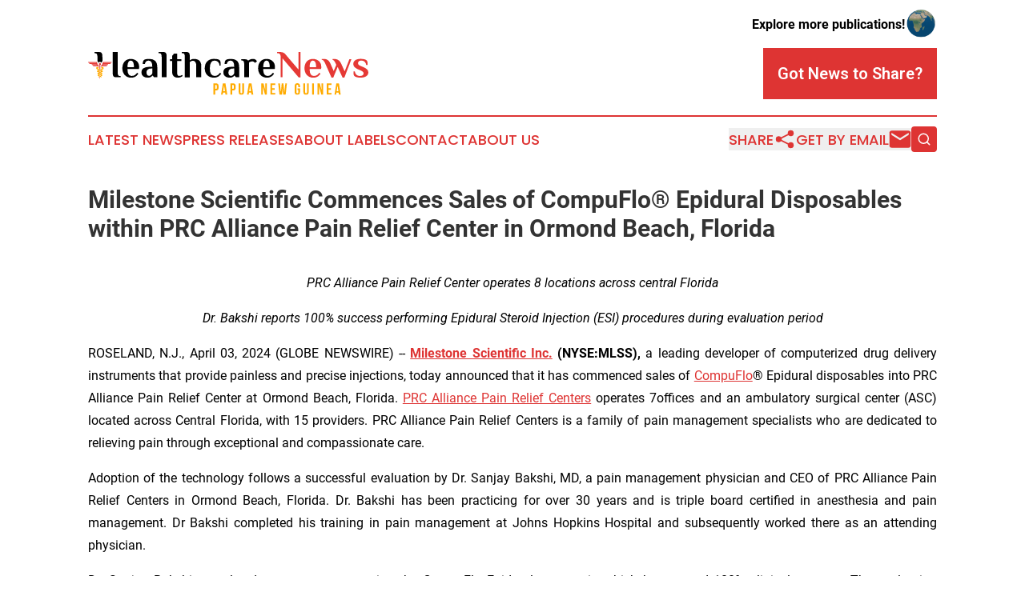

--- FILE ---
content_type: text/html;charset=utf-8
request_url: https://www.healthcarenewspapuanewguinea.com/article/700819855-milestone-scientific-commences-sales-of-compuflo-epidural-disposables-within-prc-alliance-pain-relief-center-in-ormond-beach-florida
body_size: 8152
content:
<!DOCTYPE html>
<html lang="en">
<head>
  <title>Milestone Scientific Commences Sales of CompuFlo® Epidural Disposables within PRC Alliance Pain Relief Center in Ormond Beach, Florida | Healthcare News Papua New Guinea</title>
  <meta charset="utf-8">
  <meta name="viewport" content="width=device-width, initial-scale=1">
    <meta name="description" content="Healthcare News Papua New Guinea is an online news publication focusing on health &amp; wellness in the Papua New Guinea: Get your health and wellness news from Papua New Guinea">
    <link rel="icon" href="https://cdn.newsmatics.com/agp/sites/healthcarenewspapuanewguinea-favicon-1.png" type="image/png">
  <meta name="csrf-token" content="l7jyWNyK0tsGb6SP30Fkrb6487y8RQ-sN0UMyxXyAe4=">
  <meta name="csrf-param" content="authenticity_token">
  <link href="/css/styles.min.css?v6eb3bc323562751890e3a74b24e16ad07f30b1f7" rel="stylesheet" data-turbo-track="reload">
  <link rel="stylesheet" href="/plugins/vanilla-cookieconsent/cookieconsent.css?v6eb3bc323562751890e3a74b24e16ad07f30b1f7">
  
<style type="text/css">
    :root {
        --color-primary-background: rgba(222, 52, 51, 0.2);
        --color-primary: #de3433;
        --color-secondary: #a06b00;
    }
</style>

  <script type="importmap">
    {
      "imports": {
          "adController": "/js/controllers/adController.js?v6eb3bc323562751890e3a74b24e16ad07f30b1f7",
          "alertDialog": "/js/controllers/alertDialog.js?v6eb3bc323562751890e3a74b24e16ad07f30b1f7",
          "articleListController": "/js/controllers/articleListController.js?v6eb3bc323562751890e3a74b24e16ad07f30b1f7",
          "dialog": "/js/controllers/dialog.js?v6eb3bc323562751890e3a74b24e16ad07f30b1f7",
          "flashMessage": "/js/controllers/flashMessage.js?v6eb3bc323562751890e3a74b24e16ad07f30b1f7",
          "gptAdController": "/js/controllers/gptAdController.js?v6eb3bc323562751890e3a74b24e16ad07f30b1f7",
          "hamburgerController": "/js/controllers/hamburgerController.js?v6eb3bc323562751890e3a74b24e16ad07f30b1f7",
          "labelsDescription": "/js/controllers/labelsDescription.js?v6eb3bc323562751890e3a74b24e16ad07f30b1f7",
          "searchController": "/js/controllers/searchController.js?v6eb3bc323562751890e3a74b24e16ad07f30b1f7",
          "videoController": "/js/controllers/videoController.js?v6eb3bc323562751890e3a74b24e16ad07f30b1f7",
          "navigationController": "/js/controllers/navigationController.js?v6eb3bc323562751890e3a74b24e16ad07f30b1f7"          
      }
    }
  </script>
  <script>
      (function(w,d,s,l,i){w[l]=w[l]||[];w[l].push({'gtm.start':
      new Date().getTime(),event:'gtm.js'});var f=d.getElementsByTagName(s)[0],
      j=d.createElement(s),dl=l!='dataLayer'?'&l='+l:'';j.async=true;
      j.src='https://www.googletagmanager.com/gtm.js?id='+i+dl;
      f.parentNode.insertBefore(j,f);
      })(window,document,'script','dataLayer','GTM-KGCXW2X');
  </script>

  <script>
    window.dataLayer.push({
      'cookie_settings': 'delta'
    });
  </script>
</head>
<body class="df-5 is-subpage">
<noscript>
  <iframe src="https://www.googletagmanager.com/ns.html?id=GTM-KGCXW2X"
          height="0" width="0" style="display:none;visibility:hidden"></iframe>
</noscript>
<div class="layout">

  <!-- Top banner -->
  <div class="max-md:hidden w-full content universal-ribbon-inner flex justify-end items-center">
    <a href="https://www.affinitygrouppublishing.com/" target="_blank" class="brands">
      <span class="font-bold text-black">Explore more publications!</span>
      <div>
        <img src="/images/globe.png" height="40" width="40" class="icon-globe"/>
      </div>
    </a>
  </div>
  <header data-controller="hamburger">
  <div class="content">
    <div class="header-top">
      <div class="flex gap-2 masthead-container justify-between items-center">
        <div class="mr-4 logo-container">
          <a href="/">
              <img src="https://cdn.newsmatics.com/agp/sites/healthcarenewspapuanewguinea-logo-1.svg" alt="Healthcare News Papua New Guinea"
                class="max-md:!h-[60px] lg:!max-h-[115px]" height="53"
                width="auto" />
          </a>
        </div>
        <button class="hamburger relative w-8 h-6">
          <span aria-hidden="true"
            class="block absolute h-[2px] w-9 bg-[--color-primary] transform transition duration-500 ease-in-out -translate-y-[15px]"></span>
          <span aria-hidden="true"
            class="block absolute h-[2px] w-7 bg-[--color-primary] transform transition duration-500 ease-in-out translate-x-[7px]"></span>
          <span aria-hidden="true"
            class="block absolute h-[2px] w-9 bg-[--color-primary] transform transition duration-500 ease-in-out translate-y-[15px]"></span>
        </button>
        <a href="/submit-news" class="max-md:hidden button button-upload-content button-primary w-fit">
          <span>Got News to Share?</span>
        </a>
      </div>
      <!--  Screen size line  -->
      <div class="absolute bottom-0 -ml-[20px] w-screen h-[1px] bg-[--color-primary] z-50 md:hidden">
      </div>
    </div>
    <!-- Navigation bar -->
    <div class="navigation is-hidden-on-mobile" id="main-navigation">
      <div class="w-full md:hidden">
        <div data-controller="search" class="relative w-full">
  <div data-search-target="form" class="relative active">
    <form data-action="submit->search#performSearch" class="search-form">
      <input type="text" name="query" placeholder="Search..." data-search-target="input" class="search-input md:hidden" />
      <button type="button" data-action="click->search#toggle" data-search-target="icon" class="button-search">
        <img height="18" width="18" src="/images/search.svg" />
      </button>
    </form>
  </div>
</div>

      </div>
      <nav class="navigation-part">
          <a href="/latest-news" class="nav-link">
            Latest News
          </a>
          <a href="/press-releases" class="nav-link">
            Press Releases
          </a>
          <a href="/about-labels" class="nav-link">
            About Labels
          </a>
          <a href="/contact" class="nav-link">
            Contact
          </a>
          <a href="/about" class="nav-link">
            About Us
          </a>
      </nav>
      <div class="w-full md:w-auto md:justify-end">
        <div data-controller="navigation" class="header-actions hidden">
  <button class="nav-link flex gap-1 items-center" onclick="window.ShareDialog.openDialog()">
    <span data-navigation-target="text">
      Share
    </span>
    <span class="icon-share"></span>
  </button>
  <button onclick="window.AlertDialog.openDialog()" class="nav-link nav-link-email flex items-center gap-1.5">
    <span data-navigation-target="text">
      Get by Email
    </span>
    <span class="icon-mail"></span>
  </button>
  <div class="max-md:hidden">
    <div data-controller="search" class="relative w-full">
  <div data-search-target="form" class="relative active">
    <form data-action="submit->search#performSearch" class="search-form">
      <input type="text" name="query" placeholder="Search..." data-search-target="input" class="search-input md:hidden" />
      <button type="button" data-action="click->search#toggle" data-search-target="icon" class="button-search">
        <img height="18" width="18" src="/images/search.svg" />
      </button>
    </form>
  </div>
</div>

  </div>
</div>

      </div>
      <a href="/submit-news" class="md:hidden uppercase button button-upload-content button-primary w-fit">
        <span>Got News to Share?</span>
      </a>
      <a href="https://www.affinitygrouppublishing.com/" target="_blank" class="nav-link-agp">
        Explore more publications!
        <img src="/images/globe.png" height="35" width="35" />
      </a>
    </div>
  </div>
</header>

  <div id="main-content" class="content">
    <div id="flash-message"></div>
    <h1>Milestone Scientific Commences Sales of CompuFlo® Epidural Disposables within PRC Alliance Pain Relief Center in Ormond Beach, Florida</h1>
<div class="press-release">
  
      <p align="center"><em>PRC Alliance Pain Relief Center operates 8 locations across central Florida</em></p>  <p align="center"><em>Dr. Bakshi reports 100% success performing Epidural Steroid Injection (ESI)&#xA0;</em><em>procedures during evaluation period</em></p>  <p align="justify">ROSELAND, N.J., April  03, 2024  (GLOBE NEWSWIRE) -- <a href="https://www.globenewswire.com/Tracker?data=txhrNASF7gcoeqNI9rPmAaY7faVLyfgTZc19WBL8_tAFhYHRCgZwOamu4e1TjUkTqSUNYNPABHv737Dg5z7YH9IAyvyRzxjbRVuAzyMLlAcHsvfFzAHY9flEpGwcHotu" rel="nofollow" target="_blank"><strong>Milestone Scientific Inc.</strong></a><strong> (NYSE:MLSS), </strong>a leading developer of computerized drug delivery instruments that provide painless and precise injections, today announced that it has commenced sales of <a href="https://www.globenewswire.com/Tracker?data=[base64]" rel="nofollow" target="_blank">CompuFlo</a>&#xAE;&#xA0;Epidural disposables into PRC Alliance Pain Relief Center at Ormond Beach, Florida. <a href="https://www.globenewswire.com/Tracker?data=V-qwrBT-dRZL4nUIBJVlVhOPAD_aqtWoXyQbOIWRTHV5_9tvvCN4rePIJlWzjcNUL_YXilhrACYlZuDPJ0wynwoUjhndOj6D2i-r043UsIutX0mCxlW-itx3a0bL4Pzf" rel="nofollow" target="_blank">PRC Alliance Pain Relief Centers</a> operates 7offices and an ambulatory surgical center (ASC) located across Central Florida, with 15 providers. PRC Alliance Pain Relief Centers is a family of pain management specialists who are dedicated to relieving pain through exceptional and compassionate care.</p>  <p align="justify">Adoption of the technology follows a successful evaluation by Dr. Sanjay Bakshi, MD, a pain management physician and CEO of PRC Alliance Pain Relief Centers in Ormond Beach, Florida. Dr. Bakshi has been practicing for over 30 years and is triple board certified in anesthesia and pain management. Dr Bakshi completed his training in pain management at Johns Hopkins Hospital and subsequently worked there as an attending physician.</p>  <p align="justify">Dr. Sanjay Bakshi completed numerous cases using the CompuFlo Epidural system, in which he reported 100% clinical success. The evaluation included Epidural Steroid Injection (ESI) procedures within the lumbar, thoracic and cervical thoracic junction of the spine.</p>  <p align="justify">Dr. Sanjay Bakshi stated, &#x201C;Following a thorough evaluation, I am highly supportive of Milestone&#x2019;s CompuFlo instrument for enhancing both the speed and safety of Epidural Steroid Injection (ESI) procedures. In addition to its ease of use, the system provides both audible and visual feedback, including real-time confirmation of epidural placement, which minimizes the risk of intraoperative cerebral fluid leakage and trauma to underlying nerve roots. In turn, this enhances both the speed and safety of the procedure. I am delighted to incorporate Milestone&#x2019;s CompuFlo within my clinic, which will ultimately provide a better experience for my patients.&#x201D;</p>  <p align="justify">Arjan Haverhals, CEO and president of Milestone Scientific, stated, &#x201C;We are delighted by the recent adoption of our technology within the first location of PRC Alliance Pain Relief Centers, illustrating our progress in advancing sales of our CompuFlo Epidural system within pain clinics across the U.S. The decision by physicians such as Dr. Bakshi to use CompuFlo demonstrates the clinical utility and benefit of the technology, and we believe that the increasing adoption will support our broader reimbursement strategy. Notably, we have now submitted claims for over 140 patient procedures using CPT 0777T, all of which have been successfully accepted by payor systems for processing.&#x201D;</p>  <p align="justify"><strong>About Milestone Scientific Inc.</strong><br>Milestone Scientific Inc. (MLSS), a technology-focused medical research and development company that patents, designs and develops innovative injection technologies and instruments for medical, dental and cosmetic applications. Milestone Scientific&#x2019;s computer-controlled systems are designed to make injections precise, efficient and increase the overall patient comfort and safety. Their proprietary DPS Dynamic Pressure Sensing Technology<sup>&#xAE;</sup> instruments is the platform to advance the development of next-generation devices, regulating flow rate and monitoring pressure from the tip of the needle, through platform extensions of subcutaneous drug delivery, including local anesthetic. To learn more, view the <a href="https://www.globenewswire.com/Tracker?data=r791Gsnd_wE4jTQezDksTcxQvlFOeTiZtWhRlbnxqyunxA-hJyFkEg-6W1GcdrnxdmQw_XBc-hohEi_13wj1TFPFJWA5is0RqxbG14NqXlg=" rel="nofollow" target="_blank">MLSS brand video</a> or visit <a href="https://www.globenewswire.com/Tracker?data=[base64]" rel="nofollow" target="_blank">milestonescientific.com</a>.</p>  <p align="justify"><strong><em>Safe Harbor Statement</em></strong><br><em>This press release contains forward-looking statements regarding the timing and financial impact of Milestone's ability to implement its business plan, expected revenues, timing of regulatory approvals and future success. These statements involve a number of risks and uncertainties and are based on assumptions involving judgments with respect to future economic, competitive and market conditions, future business decisions and regulatory developments, all of which are difficult or impossible to predict accurately and many of which are beyond Milestone's control. Some of the important factors that could cause actual results to differ materially from those indicated by the forward-looking statements are general economic conditions, failure to achieve expected revenue growth, changes in our operating expenses, adverse patent rulings, FDA or legal developments, competitive pressures, changes in customer and market requirements and standards, and the risk factors detailed from time to time in Milestone's periodic filings with the Securities and Exchange Commission, including without limitation, Milestone's Annual Report for the year ended December 31, </em>2022<em>. The forward-looking statements in this press release are based upon management's reasonable belief as of the date hereof. Milestone undertakes no obligation to revise or update publicly any forward-looking statements for any reason.</em></p>  <p><strong>Contact:&#xA0;</strong>David Waldman or Natalya Rudman<br>Crescendo Communications, LLC<br>Email: <a href="https://www.globenewswire.com/Tracker?data=eRzz2eEw6wxMGXtNSTqmWZtCBicbBZ1PqqDePFEO8CVnkBWTzpiqlor0EQDWQqK_kh07qEwcn2o1vczoxo5yVB7bEw8hhFfWb3qI3nLSV_Y=" rel="nofollow" target="_blank">mlss@crescendo-ir.com</a><br>Tel: 212-671-1020</p> <img class="__GNW8366DE3E__IMG" src="https://www.globenewswire.com/newsroom/ti?nf=OTA4MzIwMCM2MTgzNDM1IzIwOTE0Njc="> <br><img src="https://ml.globenewswire.com/media/Yzc2NjJmZTItNjRmNy00ZDI5LWFiM2ItNmNhMjZkNjIyM2NjLTExMDMwMzg=/tiny/Milestone-Scientific-Inc-.png" referrerpolicy="no-referrer-when-downgrade"><p><a href="https://www.globenewswire.com/NewsRoom/AttachmentNg/408ad3c5-6ad3-41bd-9763-356666216796" rel="nofollow"><img src="https://ml.globenewswire.com/media/408ad3c5-6ad3-41bd-9763-356666216796/small/milestonelogo-rgb-final-jpg.jpg" border="0" width="150" height="33" alt="Primary Logo"></a></p>
    <p>
  Legal Disclaimer:
</p>
<p>
  EIN Presswire provides this news content "as is" without warranty of any kind. We do not accept any responsibility or liability
  for the accuracy, content, images, videos, licenses, completeness, legality, or reliability of the information contained in this
  article. If you have any complaints or copyright issues related to this article, kindly contact the author above.
</p>
<img class="prtr" src="https://www.einpresswire.com/tracking/article.gif?t=5&a=UsJ8jawPecezwKH9&i=NtmYWlmm5gorO9oC" alt="">
</div>

  </div>
</div>
<footer class="footer footer-with-line">
  <div class="content flex flex-col">
    <p class="footer-text text-sm mb-4 order-2 lg:order-1">© 1995-2026 Newsmatics Inc. dba Affinity Group Publishing &amp; Healthcare News Papua New Guinea. All Rights Reserved.</p>
    <div class="footer-nav lg:mt-2 mb-[30px] lg:mb-0 flex gap-7 flex-wrap justify-center order-1 lg:order-2">
        <a href="/about" class="footer-link">About</a>
        <a href="/archive" class="footer-link">Press Release Archive</a>
        <a href="/submit-news" class="footer-link">Submit Press Release</a>
        <a href="/legal/terms" class="footer-link">Terms &amp; Conditions</a>
        <a href="/legal/dmca" class="footer-link">Copyright/DMCA Policy</a>
        <a href="/legal/privacy" class="footer-link">Privacy Policy</a>
        <a href="/contact" class="footer-link">Contact</a>
    </div>
  </div>
</footer>
<div data-controller="dialog" data-dialog-url-value="/" data-action="click->dialog#clickOutside">
  <dialog
    class="modal-shadow fixed backdrop:bg-black/20 z-40 text-left bg-white rounded-full w-[350px] h-[350px] overflow-visible"
    data-dialog-target="modal"
  >
    <div class="text-center h-full flex items-center justify-center">
      <button data-action="click->dialog#close" type="button" class="modal-share-close-button">
        ✖
      </button>
      <div>
        <div class="mb-4">
          <h3 class="font-bold text-[28px] mb-3">Share us</h3>
          <span class="text-[14px]">on your social networks:</span>
        </div>
        <div class="flex gap-6 justify-center text-center">
          <a href="https://www.facebook.com/sharer.php?u=https://www.healthcarenewspapuanewguinea.com" class="flex flex-col items-center font-bold text-[#4a4a4a] text-sm" target="_blank">
            <span class="h-[55px] flex items-center">
              <img width="40px" src="/images/fb.png" alt="Facebook" class="mb-2">
            </span>
            <span class="text-[14px]">
              Facebook
            </span>
          </a>
          <a href="https://www.linkedin.com/sharing/share-offsite/?url=https://www.healthcarenewspapuanewguinea.com" class="flex flex-col items-center font-bold text-[#4a4a4a] text-sm" target="_blank">
            <span class="h-[55px] flex items-center">
              <img width="40px" height="40px" src="/images/linkedin.png" alt="LinkedIn" class="mb-2">
            </span>
            <span class="text-[14px]">
            LinkedIn
            </span>
          </a>
        </div>
      </div>
    </div>
  </dialog>
</div>

<div data-controller="alert-dialog" data-action="click->alert-dialog#clickOutside">
  <dialog
    class="fixed backdrop:bg-black/20 modal-shadow z-40 text-left bg-white rounded-full w-full max-w-[450px] aspect-square overflow-visible"
    data-alert-dialog-target="modal">
    <div class="flex items-center text-center -mt-4 h-full flex-1 p-8 md:p-12">
      <button data-action="click->alert-dialog#close" type="button" class="modal-close-button">
        ✖
      </button>
      <div class="w-full" data-alert-dialog-target="subscribeForm">
        <img class="w-8 mx-auto mb-4" src="/images/agps.svg" alt="AGPs" />
        <p class="md:text-lg">Get the latest news on this topic.</p>
        <h3 class="dialog-title mt-4">SIGN UP FOR FREE TODAY</h3>
        <form data-action="submit->alert-dialog#submit" method="POST" action="/alerts">
  <input type="hidden" name="authenticity_token" value="l7jyWNyK0tsGb6SP30Fkrb6487y8RQ-sN0UMyxXyAe4=">

  <input data-alert-dialog-target="fullnameInput" type="text" name="fullname" id="fullname" autocomplete="off" tabindex="-1">
  <label>
    <input data-alert-dialog-target="emailInput" placeholder="Email address" name="email" type="email"
      value=""
      class="rounded-xs mb-2 block w-full bg-white px-4 py-2 text-gray-900 border-[1px] border-solid border-gray-600 focus:border-2 focus:border-gray-800 placeholder:text-gray-400"
      required>
  </label>
  <div class="text-red-400 text-sm" data-alert-dialog-target="errorMessage"></div>

  <input data-alert-dialog-target="timestampInput" type="hidden" name="timestamp" value="1769918450" autocomplete="off" tabindex="-1">

  <input type="submit" value="Sign Up"
    class="!rounded-[3px] w-full mt-2 mb-4 bg-primary px-5 py-2 leading-5 font-semibold text-white hover:color-primary/75 cursor-pointer">
</form>
<a data-action="click->alert-dialog#close" class="text-black underline hover:no-underline inline-block mb-4" href="#">No Thanks</a>
<p class="text-[15px] leading-[22px]">
  By signing to this email alert, you<br /> agree to our
  <a href="/legal/terms" class="underline text-primary hover:no-underline" target="_blank">Terms & Conditions</a>
</p>

      </div>
      <div data-alert-dialog-target="checkEmail" class="hidden">
        <img class="inline-block w-9" src="/images/envelope.svg" />
        <h3 class="dialog-title">Check Your Email</h3>
        <p class="text-lg mb-12">We sent a one-time activation link to <b data-alert-dialog-target="userEmail"></b>.
          Just click on the link to
          continue.</p>
        <p class="text-lg">If you don't see the email in your inbox, check your spam folder or <a
            class="underline text-primary hover:no-underline" data-action="click->alert-dialog#showForm" href="#">try
            again</a>
        </p>
      </div>

      <!-- activated -->
      <div data-alert-dialog-target="activated" class="hidden">
        <img class="w-8 mx-auto mb-4" src="/images/agps.svg" alt="AGPs" />
        <h3 class="dialog-title">SUCCESS</h3>
        <p class="text-lg">You have successfully confirmed your email and are subscribed to <b>
            Healthcare News Papua New Guinea
          </b> daily
          news alert.</p>
      </div>
      <!-- alreadyActivated -->
      <div data-alert-dialog-target="alreadyActivated" class="hidden">
        <img class="w-8 mx-auto mb-4" src="/images/agps.svg" alt="AGPs" />
        <h3 class="dialog-title">Alert was already activated</h3>
        <p class="text-lg">It looks like you have already confirmed and are receiving the <b>
            Healthcare News Papua New Guinea
          </b> daily news
          alert.</p>
      </div>
      <!-- activateErrorMessage -->
      <div data-alert-dialog-target="activateErrorMessage" class="hidden">
        <img class="w-8 mx-auto mb-4" src="/images/agps.svg" alt="AGPs" />
        <h3 class="dialog-title">Oops!</h3>
        <p class="text-lg mb-4">It looks like something went wrong. Please try again.</p>
        <form data-action="submit->alert-dialog#submit" method="POST" action="/alerts">
  <input type="hidden" name="authenticity_token" value="l7jyWNyK0tsGb6SP30Fkrb6487y8RQ-sN0UMyxXyAe4=">

  <input data-alert-dialog-target="fullnameInput" type="text" name="fullname" id="fullname" autocomplete="off" tabindex="-1">
  <label>
    <input data-alert-dialog-target="emailInput" placeholder="Email address" name="email" type="email"
      value=""
      class="rounded-xs mb-2 block w-full bg-white px-4 py-2 text-gray-900 border-[1px] border-solid border-gray-600 focus:border-2 focus:border-gray-800 placeholder:text-gray-400"
      required>
  </label>
  <div class="text-red-400 text-sm" data-alert-dialog-target="errorMessage"></div>

  <input data-alert-dialog-target="timestampInput" type="hidden" name="timestamp" value="1769918450" autocomplete="off" tabindex="-1">

  <input type="submit" value="Sign Up"
    class="!rounded-[3px] w-full mt-2 mb-4 bg-primary px-5 py-2 leading-5 font-semibold text-white hover:color-primary/75 cursor-pointer">
</form>
<a data-action="click->alert-dialog#close" class="text-black underline hover:no-underline inline-block mb-4" href="#">No Thanks</a>
<p class="text-[15px] leading-[22px]">
  By signing to this email alert, you<br /> agree to our
  <a href="/legal/terms" class="underline text-primary hover:no-underline" target="_blank">Terms & Conditions</a>
</p>

      </div>

      <!-- deactivated -->
      <div data-alert-dialog-target="deactivated" class="hidden">
        <img class="w-8 mx-auto mb-4" src="/images/agps.svg" alt="AGPs" />
        <h3 class="dialog-title">You are Unsubscribed!</h3>
        <p class="text-lg">You are no longer receiving the <b>
            Healthcare News Papua New Guinea
          </b>daily news alert.</p>
      </div>
      <!-- alreadyDeactivated -->
      <div data-alert-dialog-target="alreadyDeactivated" class="hidden">
        <img class="w-8 mx-auto mb-4" src="/images/agps.svg" alt="AGPs" />
        <h3 class="dialog-title">You have already unsubscribed!</h3>
        <p class="text-lg">You are no longer receiving the <b>
            Healthcare News Papua New Guinea
          </b> daily news alert.</p>
      </div>
      <!-- deactivateErrorMessage -->
      <div data-alert-dialog-target="deactivateErrorMessage" class="hidden">
        <img class="w-8 mx-auto mb-4" src="/images/agps.svg" alt="AGPs" />
        <h3 class="dialog-title">Oops!</h3>
        <p class="text-lg">Try clicking the Unsubscribe link in the email again and if it still doesn't work, <a
            href="/contact">contact us</a></p>
      </div>
    </div>
  </dialog>
</div>

<script src="/plugins/vanilla-cookieconsent/cookieconsent.umd.js?v6eb3bc323562751890e3a74b24e16ad07f30b1f7"></script>
  <script src="/js/cookieconsent.js?v6eb3bc323562751890e3a74b24e16ad07f30b1f7"></script>

<script type="module" src="/js/app.js?v6eb3bc323562751890e3a74b24e16ad07f30b1f7"></script>
</body>
</html>


--- FILE ---
content_type: image/svg+xml
request_url: https://cdn.newsmatics.com/agp/sites/healthcarenewspapuanewguinea-logo-1.svg
body_size: 17138
content:
<?xml version="1.0" encoding="UTF-8" standalone="no"?>
<svg
   xmlns:dc="http://purl.org/dc/elements/1.1/"
   xmlns:cc="http://creativecommons.org/ns#"
   xmlns:rdf="http://www.w3.org/1999/02/22-rdf-syntax-ns#"
   xmlns:svg="http://www.w3.org/2000/svg"
   xmlns="http://www.w3.org/2000/svg"
   id="Layer_1"
   data-name="Layer 1"
   viewBox="0 0 353.37274 53.91703"
   version="1.1"
   width="353.37274"
   height="53.91703">
  <metadata
     id="metadata95">
    <rdf:RDF>
      <cc:Work
         rdf:about="">
        <dc:format>image/svg+xml</dc:format>
        <dc:type
           rdf:resource="http://purl.org/dc/dcmitype/StillImage" />
      </cc:Work>
    </rdf:RDF>
  </metadata>
  <defs
     id="defs4">
    <style
       id="style2">.cls-1,.cls-3{fill:#e53935;}.cls-2,.cls-4{fill:#ffab00;}.cls-3,.cls-4{fill-rule:evenodd;}</style>
  </defs>
  <title
     id="title6">Fictional Publication Logos 71</title>
  <path
     d="m 54.938133,30.077031 a 6.67,6.67 0 0 0 4.06,-1.1 13.52,13.52 0 0 0 2.81,-2.84 l 1.49,1.11 a 16.61,16.61 0 0 1 -1.27,1.7 9.13,9.13 0 0 1 -1.83,1.64 10.07,10.07 0 0 1 -2.55,1.23 11,11 0 0 1 -3.43,0.48 11.42,11.42 0 0 1 -4.59,-0.89 10.09,10.09 0 0 1 -3.49,-2.48 11,11 0 0 1 -2.21,-3.72 13.86,13.86 0 0 1 -0.77,-4.69 14.59,14.59 0 0 1 0.82,-5.1 10.32,10.32 0 0 1 2.23,-3.67 9.45,9.45 0 0 1 3.35,-2.2399998 11.18,11.18 0 0 1 4.18,-0.77 12.06,12.06 0 0 1 4.18,0.7 10.33,10.33 0 0 1 3.34,1.9399998 9.13,9.13 0 0 1 2.24,3 9.43,9.43 0 0 1 0.81,4 c 0,0.35 0,0.71 0,1.08 0,0.37 0,0.69 -0.07,1 -0.07,0.31 -0.07,0.68 -0.1,1 h -14.49 q 0,4.77 1.47,6.76 a 4.52,4.52 0 0 0 3.82,1.86 z m 2.88,-10.91 a 21.1,21.1 0 0 0 -0.31,-4 9,9 0 0 0 -0.84,-2.55 3.12,3.12 0 0 0 -2.96,-1.77 3.26,3.26 0 0 0 -1.57,0.41 3.58,3.58 0 0 0 -1.29,1.37 8.66,8.66 0 0 0 -0.89,2.55 19.31,19.31 0 0 0 -0.34,4 z"
     id="path8" />
  <path
     d="m 77.338133,8.6870312 q 4.71,0 7.28,2.4999998 c 1.72,1.67 2.57,4.2 2.57,7.6 v 13 h -4.08 l -1.68,-2.17 h -0.24 a 5.77,5.77 0 0 1 -1.35,1.35 6.28,6.28 0 0 1 -1.78,0.91 8,8 0 0 1 -2.64,0.39 9.06,9.06 0 0 1 -6.08,-1.81 5.87,5.87 0 0 1 -2.1,-4.68 7.7,7.7 0 0 1 0.58,-3.06 5.27,5.27 0 0 1 2,-2.26 11.51,11.51 0 0 1 4,-1.41 35,35 0 0 1 6.39,-0.48 h 0.72 q 0,-4.33 -1.2,-6 a 3.9,3.9 0 0 0 -3.36,-1.69 7.1,7.1 0 0 0 -1.56,0.17 3.4,3.4 0 0 0 -1.37,0.65 4.32,4.32 0 0 0 -1.1,1.28 7.61,7.61 0 0 0 -0.77,2.19 h -2.64 a 18.61,18.61 0 0 1 0.17,-2.55 4.06,4.06 0 0 1 1,-2.26 4.94,4.94 0 0 1 2.86,-1.3199998 24.54,24.54 0 0 1 4.38,-0.35 z m 3.6,11.9999998 h -0.72 q -3.45,0 -5,1.26 a 5.77,5.77 0 0 0 -0.67,6.92 2.76,2.76 0 0 0 2.28,1.05 3.27,3.27 0 0 0 1.85,-0.49 6.14,6.14 0 0 0 1.27,-1.07 5.63,5.63 0 0 0 1,-1.6 z"
     id="path10" />
  <path
     d="m 92.768133,6.2870312 a 8.55,8.55 0 0 0 -0.6,-3.49 c -0.4,-0.88 -1.32,-1.32 -2.77,-1.32 h -0.48 V 0.03703121 h 5.79 a 6,6 0 0 1 2.09,0.31 2.83,2.83 0 0 1 1.35,0.99999999 4.61,4.61 0 0 1 0.7,1.93 20.4,20.4 0 0 1 0.19,3 V 31.757031 h -6.25 z"
     id="path12" />
  <path
     d="m 112.23813,9.1670312 h 5.29 v 2.1599998 h -5.29 v 14.19 a 6.91,6.91 0 0 0 0.65,3.63 2.12,2.12 0 0 0 1.85,0.93 5.36,5.36 0 0 0 1.46,-0.19 8.32,8.32 0 0 0 1.23,-0.43 8.07,8.07 0 0 0 1.11,-0.68 l 0.67,1.35 a 7.76,7.76 0 0 1 -1.49,1.06 11.44,11.44 0 0 1 -1.95,0.72 10.44,10.44 0 0 1 -2.81,0.34 7.1,7.1 0 0 1 -5.12,-1.78 7,7 0 0 1 -1.85,-5.24 v -13.9 h -2.89 V 9.1670312 h 2.89 v -4.32 l 2.4,-2.89 h 3.85 z"
     id="path14" />
  <path
     d="m 121.99813,6.2870312 a 8.55,8.55 0 0 0 -0.6,-3.49 c -0.41,-0.88 -1.33,-1.32 -2.77,-1.32 h -0.48 V 0.03703121 h 5.77 a 6,6 0 0 1 2.09,0.31 2.83,2.83 0 0 1 1.35,0.99999999 4.75,4.75 0 0 1 0.69,1.93 18.94,18.94 0 0 1 0.2,3 v 4.2299998 a 12.27,12.27 0 0 1 1.49,-0.9199998 10.19,10.19 0 0 1 1.63,-0.62 7.58,7.58 0 0 1 2.16,-0.29 14.05,14.05 0 0 1 3.27,0.39 7.53,7.53 0 0 1 2.93,1.3699998 7.14,7.14 0 0 1 2.12,2.69 10.17,10.17 0 0 1 0.82,4.35 v 14.28 h -6.25 v -14.1 a 11.64,11.64 0 0 0 -0.36,-3.14 6.3,6.3 0 0 0 -1,-2 3.52,3.52 0 0 0 -1.37,-1.13 4,4 0 0 0 -1.64,-0.34 4.35,4.35 0 0 0 -1.51,0.26 6.41,6.41 0 0 0 -1.23,0.61 c -0.38,0.26 -0.75,0.53 -1.1,0.82 v 19.08 h -6.25 z"
     id="path16" />
  <path
     d="m 159.24813,10.847031 a 4.87,4.87 0 0 0 -4.16,2.36 q -1.6,2.36 -1.61,7.26 0,9.62 6,9.61 a 6.64,6.64 0 0 0 4.06,-1.15 13.52,13.52 0 0 0 2.81,-2.84 l 1.5,1.11 a 18.44,18.44 0 0 1 -1.28,1.7 8.74,8.74 0 0 1 -1.85,1.64 10.43,10.43 0 0 1 -2.62,1.23 11.89,11.89 0 0 1 -3.58,0.48 12.71,12.71 0 0 1 -5,-0.94 10.31,10.31 0 0 1 -3.6,-2.55 10.61,10.61 0 0 1 -2.21,-3.78 14.67,14.67 0 0 1 0,-9.08 10.61,10.61 0 0 1 2.17,-3.75 10.06,10.06 0 0 1 3.6,-2.5499998 12.54,12.54 0 0 1 5,-0.94 23.5,23.5 0 0 1 4.64,0.39 5.38,5.38 0 0 1 2.81,1.2899998 3.88,3.88 0 0 1 1.06,2.46 c 0.09,1 0.14,2.45 0.14,4.27 h -1.42 a 6.66,6.66 0 0 0 -1.9,-4.66 6.47,6.47 0 0 0 -4.56,-1.56 z"
     id="path18" />
  <path
     d="m 180.58813,8.6870312 q 4.71,0 7.29,2.4999998 2.58,2.5 2.57,7.6 v 13 h -4.09 l -1.65,-2.19 h -0.24 a 5.41,5.41 0 0 1 -1.35,1.35 6.28,6.28 0 0 1 -1.78,0.91 7.9,7.9 0 0 1 -2.64,0.39 9.06,9.06 0 0 1 -6.08,-1.81 5.9,5.9 0 0 1 -2.09,-4.68 7.52,7.52 0 0 1 0.58,-3.06 5.14,5.14 0 0 1 2,-2.26 11.52,11.52 0 0 1 4,-1.41 35,35 0 0 1 6.4,-0.48 h 0.72 q 0,-4.33 -1.2,-6 a 3.92,3.92 0 0 0 -3.37,-1.69 7.24,7.24 0 0 0 -1.56,0.17 3.46,3.46 0 0 0 -1.37,0.65 4.32,4.32 0 0 0 -1.11,1.32 7.93,7.93 0 0 0 -0.77,2.19 h -2.64 a 20.35,20.35 0 0 1 0.17,-2.55 4.13,4.13 0 0 1 1,-2.26 4.94,4.94 0 0 1 2.86,-1.3199998 24.54,24.54 0 0 1 4.35,-0.37 z m 3.61,11.9999998 h -0.72 q -3.47,0 -5,1.26 a 4.71,4.71 0 0 0 -1.51,3.84 4.81,4.81 0 0 0 0.84,3.08 2.76,2.76 0 0 0 2.3,1.11 3.25,3.25 0 0 0 1.85,-0.49 6.49,6.49 0 0 0 1.28,-1.07 6.13,6.13 0 0 0 1,-1.6 z"
     id="path20" />
  <path
     d="m 207.84813,8.6870312 a 5.58,5.58 0 0 1 3.41,1 2.76,2.76 0 0 1 0.72,0.6799998 c 0.2,0.25 0.36,0.49 0.51,0.72 a 6.07,6.07 0 0 1 0.41,0.77 l -2.46,1.87 a 4.55,4.55 0 0 0 -0.86,-0.91 4.6,4.6 0 0 0 -1,-0.68 3.33,3.33 0 0 0 -1.42,-0.28 6.87,6.87 0 0 0 -2.6,0.43 5.1,5.1 0 0 0 -1.68,1.06 c 0,0.22 0.06,0.46 0.1,0.72 0.04,0.26 0,0.47 0.07,0.74 0.07,0.27 0,0.55 0,0.84 v 16.16 h -6.25 v -16.39 a 14.79,14.79 0 0 0 -0.12,-1.95 4.74,4.74 0 0 0 -0.45,-1.53 2.25,2.25 0 0 0 -1,-1 3.94,3.94 0 0 0 -1.73,-0.34 h -0.48 V 9.1570312 h 4.69 a 6.68,6.68 0 0 1 2.58,0.41 3,3 0 0 1 1.46,1.3699998 10.66,10.66 0 0 1 2.38,-1.5099998 8.24,8.24 0 0 1 3.72,-0.74 z"
     id="path22" />
  <path
     d="m 226.15813,30.077031 a 6.7,6.7 0 0 0 4.07,-1.15 13.77,13.77 0 0 0 2.81,-2.84 l 1.49,1.11 a 16.8,16.8 0 0 1 -1.28,1.7 8.8,8.8 0 0 1 -1.82,1.64 10.07,10.07 0 0 1 -2.55,1.23 11.07,11.07 0 0 1 -3.44,0.48 11.42,11.42 0 0 1 -4.59,-0.89 10.14,10.14 0 0 1 -3.48,-2.48 11,11 0 0 1 -2.21,-3.72 13.61,13.61 0 0 1 -0.77,-4.69 14.83,14.83 0 0 1 0.81,-5.1 10.34,10.34 0 0 1 2.24,-3.67 9.41,9.41 0 0 1 3.34,-2.2399998 11.22,11.22 0 0 1 4.18,-0.77 12,12 0 0 1 4.18,0.7 10.27,10.27 0 0 1 3.35,1.9399998 9.11,9.11 0 0 1 2.23,3 9.28,9.28 0 0 1 0.82,4 q 0,0.53 0,1.08 c 0,0.37 0,0.69 -0.07,1 -0.07,0.31 -0.06,0.68 -0.09,1 h -14.5 c 0,3.18 0.48,5.43 1.46,6.76 a 4.53,4.53 0 0 0 3.82,1.91 z m 2.89,-10.91 a 22,22 0 0 0 -0.31,-4 9,9 0 0 0 -0.84,-2.55 3.15,3.15 0 0 0 -2.94,-1.78 3.25,3.25 0 0 0 -1.56,0.41 3.52,3.52 0 0 0 -1.3,1.37 9,9 0 0 0 -0.89,2.55 20.12,20.12 0 0 0 -0.33,4 z"
     id="path24" />
  <path
     class="cls-1"
     d="M 265.34813,22.147031 V 0.03703121 h 2.36 V 31.907031 h -2.21 l -20.34,-23.9299998 V 31.777031 h -2.4 V 5.7770312 a 7.16,7.16 0 0 0 -0.2,-1.71 3.12,3.12 0 0 0 -0.69,-1.37 3.5,3.5 0 0 0 -1.35,-0.91 5.54,5.54 0 0 0 -2.09,-0.34 h -0.24 V 0.00703121 h 3.37 a 11.57,11.57 0 0 1 4.44,0.72 6.76,6.76 0 0 1 2.81,2.15999999 z"
     id="path26" />
  <path
     class="cls-1"
     d="m 284.62813,30.077031 a 6.67,6.67 0 0 0 4.08,-1.1 13.52,13.52 0 0 0 2.81,-2.84 l 1.49,1.11 a 18.23,18.23 0 0 1 -1.27,1.7 9.13,9.13 0 0 1 -1.83,1.64 10.07,10.07 0 0 1 -2.55,1.23 11.05,11.05 0 0 1 -3.43,0.48 11.51,11.51 0 0 1 -4.6,-0.89 10.14,10.14 0 0 1 -3.48,-2.48 11,11 0 0 1 -2.21,-3.72 13.86,13.86 0 0 1 -0.77,-4.69 14.59,14.59 0 0 1 0.82,-5.1 10.32,10.32 0 0 1 2.23,-3.67 9.5,9.5 0 0 1 3.34,-2.2399998 11.23,11.23 0 0 1 4.19,-0.77 12.06,12.06 0 0 1 4.18,0.7 10.33,10.33 0 0 1 3.34,1.9399998 9.11,9.11 0 0 1 2.23,3 9.28,9.28 0 0 1 0.82,4 c 0,0.35 0,0.71 0,1.08 0,0.37 0,0.69 -0.08,1 -0.08,0.31 -0.06,0.68 -0.09,1 h -14.51 q 0,4.77 1.47,6.76 a 4.52,4.52 0 0 0 3.82,1.86 z m 2.88,-10.91 a 21.1,21.1 0 0 0 -0.31,-4 9,9 0 0 0 -0.84,-2.55 3.15,3.15 0 0 0 -2.93,-1.78 3.26,3.26 0 0 0 -1.57,0.41 3.6,3.6 0 0 0 -1.3,1.37 9,9 0 0 0 -0.88,2.55 19.31,19.31 0 0 0 -0.34,4 z"
     id="path28" />
  <path
     class="cls-1"
     d="m 323.55813,24.357031 5.87,-15.1899998 h 2.55 l -8.85,23.0799998 h -2.21 l -6.21,-13.51 -5.58,13.51 h -2.16 l -7.83,-17.55 a 15.13,15.13 0 0 0 -2.22,-3.8 3.37,3.37 0 0 0 -2.25,-1.1999998 v -0.91 h 0.4 0.67 c 0.24,0 0.47,0 0.71,0 h 0.5 a 12.4,12.4 0 0 1 2.76,0.19 7.09,7.09 0 0 1 2.28,1 7.54,7.54 0 0 1 1.93,1.8299998 15.54,15.54 0 0 1 1.7,2.93 l 4.09,9.14 3.26,-7.69 -0.67,-1.49 a 16.78,16.78 0 0 0 -2.19,-3.77 3.14,3.14 0 0 0 -2,-1.2299998 v -0.91 l 0.84,-0.05 c 0.43,0 0.76,0 1,0 a 14.25,14.25 0 0 1 2.86,0.27 7.44,7.44 0 0 1 2.48,0.9999998 8.29,8.29 0 0 1 2.11,1.85 12.91,12.91 0 0 1 1.78,2.93 z"
     id="path30" />
  <path
     class="cls-1"
     d="m 342.59813,30.077031 a 5.77,5.77 0 0 0 3.75,-0.93 3,3 0 0 0 1.06,-2.34 2.58,2.58 0 0 0 -1.25,-2.23 21.51,21.51 0 0 0 -3.08,-1.66 l -2.5,-1.06 a 15.14,15.14 0 0 1 -4.52,-2.83 5.29,5.29 0 0 1 -1.63,-4 5.48,5.48 0 0 1 0.67,-2.76 5.9,5.9 0 0 1 1.9,-2 8.94,8.94 0 0 1 2.91,-1.2299998 15.57,15.57 0 0 1 3.65,-0.41 18.75,18.75 0 0 1 4.88,0.53 6.66,6.66 0 0 1 2.86,1.4399998 3.59,3.59 0 0 1 1,2.36 c 0.1,1 0.14,2.14 0.14,3.36 h -1.68 a 7.42,7.42 0 0 0 -1.87,-3.92 5.69,5.69 0 0 0 -4.38,-1.61 4.37,4.37 0 0 0 -3.12,0.94 3.13,3.13 0 0 0 -1,2.33 2.61,2.61 0 0 0 0.91,2.09 9.42,9.42 0 0 0 2.5,1.47 l 2.88,1.2 a 17.79,17.79 0 0 1 5,2.91 5.2,5.2 0 0 1 1.69,4.06 5.06,5.06 0 0 1 -0.75,2.77 6.47,6.47 0 0 1 -2,2 9.76,9.76 0 0 1 -3.1,1.23 18.13,18.13 0 0 1 -4,0.41 18.75,18.75 0 0 1 -4.88,-0.53 6.83,6.83 0 0 1 -2.86,-1.45 3.59,3.59 0 0 1 -1,-2.35 c -0.09,-1 -0.14,-2.15 -0.14,-3.37 h 1.68 a 7.4,7.4 0 0 0 1.88,3.92 5.63,5.63 0 0 0 4.4,1.66 z"
     id="path32" />
  <path
     class="cls-2"
     d="m 164.58813,42.977031 v 1.86 c 0,2.29 -1.11,3.54 -3.36,3.54 h -1.07 v 5.39 h -2.25 v -14.36 h 3.32 c 2.25,0 3.36,1.25 3.36,3.57 z m -4.43,-1.49 v 4.85 h 1.07 c 0.72,0 1.1,-0.33 1.1,-1.35 v -2.15 c 0,-1 -0.38,-1.35 -1.1,-1.35 z"
     id="path34" />
  <path
     class="cls-2"
     d="m 175.50813,53.737031 h -2.27 l -0.39,-2.6 h -2.76 l -0.39,2.6 h -2.07 l 2.3,-14.33 h 3.29 z m -5.13,-4.55 h 2.17 l -1.07,-7.21 v 0 z"
     id="path36" />
  <path
     class="cls-2"
     d="m 186.08813,42.977031 v 1.86 c 0,2.29 -1.1,3.54 -3.35,3.54 h -1.03 v 5.39 h -2.25 v -14.36 h 3.25 c 2.28,0 3.38,1.25 3.38,3.57 z m -4.38,-1.52 v 4.85 h 1 c 0.71,0 1.1,-0.33 1.1,-1.35 v -2.15 c 0,-1 -0.39,-1.35 -1.1,-1.35 z"
     id="path38" />
  <path
     class="cls-2"
     d="m 192.14813,39.407031 v 11 c 0,1 0.45,1.39 1.17,1.39 0.72,0 1.16,-0.36 1.16,-1.39 v -11 h 2.13 v 10.91 c 0,2.29 -1.14,3.6 -3.35,3.6 -2.21,0 -3.36,-1.31 -3.36,-3.6 v -10.91 z"
     id="path40" />
  <path
     class="cls-2"
     d="m 208.29813,53.737031 h -2.27 l -0.39,-2.6 h -2.77 l -0.38,2.6 h -2.07 l 2.29,-14.33 h 3.3 z m -5.14,-4.55 h 2.17 l -1.06,-7.21 v 0 z"
     id="path42" />
  <path
     class="cls-2"
     d="m 220.28813,43.357031 v 0 10.38 h -2 v -14.33 h 2.83 l 2.27,8.58 v 0 -8.58 h 2 v 14.33 h -2.32 z"
     id="path44" />
  <path
     class="cls-2"
     d="m 232.09813,45.447031 h 3.09 v 2 h -3.09 v 4.2 h 3.89 v 2 h -6.14 v -14.24 h 6.14 v 2 h -3.89 z"
     id="path46" />
  <path
     class="cls-2"
     d="m 245.25813,46.097031 v 0 l -0.8,7.64 h -3.09 l -1.66,-14.33 h 2.19 l 1.19,11.3 v 0 l 1.06,-11.3 h 2.17 l 1.11,11.38 v 0 l 1.28,-11.38 h 2 l -1.6,14.33 h -3 z"
     id="path48" />
  <path
     class="cls-2"
     d="m 264.03813,45.747031 h 3.16 v 4.55 c 0,2.29 -1.15,3.6 -3.36,3.6 -2.21,0 -3.36,-1.31 -3.36,-3.6 v -7.45 c 0,-2.3 1.15,-3.61 3.36,-3.61 2.21,0 3.36,1.31 3.36,3.61 v 1.39 h -2.13 v -1.54 c 0,-1 -0.45,-1.41 -1.17,-1.41 -0.72,0 -1.17,0.39 -1.17,1.41 v 7.74 c 0,1 0.45,1.39 1.17,1.39 0.72,0 1.17,-0.36 1.17,-1.39 v -2.64 h -1 z"
     id="path50" />
  <path
     class="cls-2"
     d="m 273.70813,39.407031 v 11 c 0,1 0.45,1.39 1.17,1.39 0.72,0 1.17,-0.36 1.17,-1.39 v -11 h 2.12 v 10.91 c 0,2.29 -1.14,3.6 -3.35,3.6 -2.21,0 -3.36,-1.31 -3.36,-3.6 v -10.91 z"
     id="path52" />
  <path
     class="cls-2"
     d="m 282.51813,39.407031 h 2.25 v 14.33 h -2.25 z"
     id="path54" />
  <path
     class="cls-2"
     d="m 291.31813,43.357031 v 0 10.38 h -2 v -14.33 h 2.83 l 2.27,8.58 v 0 -8.58 h 2 v 14.33 h -2.31 z"
     id="path56" />
  <path
     class="cls-2"
     d="m 303.12813,45.447031 h 3.09 v 2 h -3.09 v 4.2 h 3.89 v 2 h -6.14 v -14.24 h 6.14 v 2 h -3.89 z"
     id="path58" />
  <path
     class="cls-2"
     d="m 318.55813,53.737031 h -2.27 l -0.39,-2.6 h -2.76 l -0.39,2.6 h -2.04 l 2.29,-14.33 h 3.3 z m -5.14,-4.55 h 2.17 l -1.06,-7.21 v 0 z"
     id="path60" />
  <path
     d="m 11.168133,2.7970312 a 8.55,8.55 0 0 1 0.6,3.49 v 5.2599998 a 2.45,2.45 0 0 1 1.08,2 2.69,2.69 0 0 1 4.07,0 2.47,2.47 0 0 1 1.1,-2 V 6.3170312 a 19.08,19.08 0 0 0 -0.19,-3 4.61,4.61 0 0 0 -0.7,-1.93 2.75,2.75 0 0 0 -1.34,-0.99999999 6.08,6.08 0 0 0 -2.1,-0.31 H 7.9281334 V 1.5170312 h 0.48 q 2.1599996,-0.04 2.7599996,1.28 z"
     id="path62" />
  <path
     d="M 30.998133,14.217031 V 0.03703121 h 6.25 V 25.517031 a 8.5,8.5 0 0 0 0.6,3.48 q 0.6,1.32 2.76,1.32 h 0.48 v 1.45 h -5.76 a 6.54,6.54 0 0 1 -2.09,-0.29 2.69,2.69 0 0 1 -1.35,-1 4.56,4.56 0 0 1 -0.7,-1.93 19.47,19.47 0 0 1 -0.19,-3 v -11.3 z"
     id="path64" />
  <path
     class="cls-3"
     d="m 15.208133,31.507031 v 1.24 c 0,0.91 -0.58,0.91 -0.61,0 v -1.54 l 0.66,0.3 z"
     id="path66" />
  <polygon
     class="cls-3"
     points="37.81,202.36 37.8,201.84 38.55,202.17 38.54,202.67 "
     id="polygon68"
     transform="translate(-23.291867,-173.02297)" />
  <polygon
     class="cls-3"
     points="37.77,199.87 37.76,199.5 38.59,199.86 38.58,200.27 "
     id="polygon70"
     transform="translate(-23.291867,-173.02297)" />
  <polygon
     class="cls-3"
     points="37.72,197.47 37.71,196.65 38.64,197.06 38.62,197.88 "
     id="polygon72"
     transform="translate(-23.291867,-173.02297)" />
  <path
     class="cls-3"
     d="m 14.888133,13.977031 a 1.27,1.27 0 0 1 0.59,2.4 v 0.16 l -0.09,5.44 -1,-0.47 -0.09,-4.91 v -0.16 a 1.29,1.29 0 0 1 -0.68,-1.13 1.27,1.27 0 0 1 1.27,-1.33 z"
     id="path74" />
  <path
     class="cls-4"
     d="m 17.098133,19.397031 a 0.18,0.18 0 0 0 -0.19,0.19 0.18,0.18 0 0 0 0.19,0.18 0.18,0.18 0 0 0 0.18,-0.18 0.18,0.18 0 0 0 -0.18,-0.19 z m -1.46,2.27 2.29,-1.06 c 0.13,-0.06 0.13,-0.17 0,-0.17 h -1.7 c -0.07,-0.6 0.28,-1.62 1.06,-1.62 h 1.18 c 1.35,0 1.49,2.54 0.28,3 l -1.84,0.81 -1.28,-0.59 v -0.4 z"
     id="path76" />
  <path
     class="cls-4"
     d="m 14.278133,28.977031 -0.61,0.27 2.09,0.89 c 0.79,0.33 1.34,0.9 1,1.79 l -4.39,-2 a 0.82,0.82 0 0 1 0,-1.38 l 0.78,-0.38 1.14,0.5 v 0.31 z"
     id="path78" />
  <path
     class="cls-4"
     d="m 11.558133,23.557031 1.32,-0.61 1.29,0.57 v 0.36 l -0.81,0.36 4.25,1.93 a 0.76,0.76 0 0 1 0,1.33 l -0.95,0.42 -1.15,-0.56 v -0.32 l 0.4,-0.19 -4.36,-1.93 a 0.77,0.77 0 0 1 0,-1.36 z"
     id="path80" />
  <path
     class="cls-4"
     d="m 12.708133,19.397031 a 0.18,0.18 0 0 1 0.18,0.19 0.18,0.18 0 0 1 -0.18,0.18 0.18,0.18 0 0 1 -0.19,-0.18 0.18,0.18 0 0 1 0.19,-0.19 z m 5.53,4.16 -6.37,-3 c -0.13,-0.06 -0.13,-0.17 0,-0.17 h 1.66 c 0.07,-0.6 -0.28,-1.62 -1.06,-1.62 h -1.16 c -1.3599996,0 -1.4999996,2.54 -0.28,3 l 5.38,2.39 -0.83,0.38 v 0.44 l 1.27,0.56 1.36,-0.6 a 0.77,0.77 0 0 0 0,-1.36 z"
     id="path82" />
  <path
     class="cls-4"
     d="m 13.238133,30.627031 a 1.17,1.17 0 0 0 -0.24,1.3 l 1.33,-0.59 v -0.23 l -1.08,-0.48 z"
     id="path84" />
  <path
     class="cls-4"
     d="m 12.948133,25.797031 -0.79,0.37 a 0.76,0.76 0 0 0 0,1.33 l 4,1.75 -0.62,0.26 v 0.23 l 0.44,0.19 a 2.59,2.59 0 0 1 0.67,0.4 l 0.8,-0.36 a 0.82,0.82 0 0 0 0,-1.39 l -3.57,-1.73 0.4,-0.18 v -0.3 l -1.29,-0.57 z"
     id="path86" />
  <path
     class="cls-3"
     d="m 18.558133,16.657031 h 5.44 c 0.14,0.49 -0.56,1.14 -1.09,1.09 h -5.37 a 5.75,5.75 0 0 1 -0.83,0.56 c -0.82,0.44 -1.3,-0.52 -0.51,-1 a 4.35,4.35 0 0 0 2.12,-3.43 c 0.09,-1.33 0.53,-1.32 1.69,-1.32 h 9.7 c 0.14,0.49 -0.56,1.14 -1.09,1.1 h -9.09 c 0,0.09 0,0.18 0,0.26 h 9 c 0.14,0.49 -0.56,1.15 -1.09,1.1 h -8.11 a 2.76,2.76 0 0 1 -0.08,0.27 h 6 c 0.14,0.49 -0.56,1.14 -1.09,1.09 h -5.45 l -0.18,0.27 z"
     id="path88" />
  <path
     class="cls-3"
     d="M 11.208133,16.657031 H 5.7681334 c -0.14,0.49 0.56,1.14 1.09,1.09 h 5.3699996 a 5.75,5.75 0 0 0 0.83,0.56 c 0.82,0.44 1.3,-0.52 0.51,-1 a 4.35,4.35 0 0 1 -2.12,-3.43 c -0.09,-1.33 -0.53,-1.32 -1.6799996,-1.32 H 0.01813341 c -0.14,0.49 0.56,1.14 1.08999999,1.1 h 9.1299996 c 0,0.09 0,0.18 0,0.26 H 1.2381334 c -0.14,0.49 0.56,1.15 1.09,1.1 h 8.0599996 c 0,0.09 0.05,0.18 0.08,0.27 H 4.4681334 c -0.14,0.49 0.56,1.14 1.09,1.09 h 5.4499996 c 0.05,0.09 0.11,0.18 0.17,0.27 z"
     id="path90" />
</svg>
